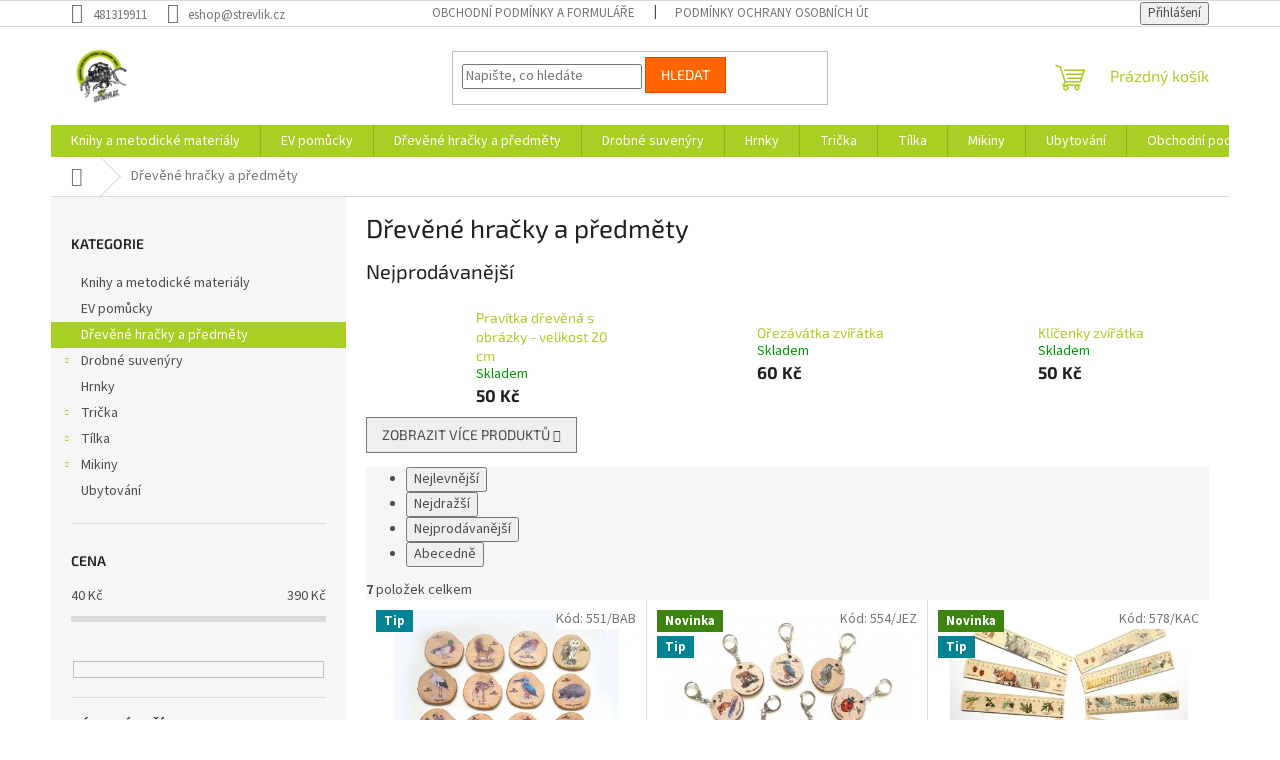

--- FILE ---
content_type: text/html; charset=utf-8
request_url: https://eshop.strevlik.cz/drevene-hracky-a-predmety/
body_size: 16773
content:
<!doctype html><html lang="cs" dir="ltr" class="header-background-light external-fonts-loaded"><head><meta charset="utf-8" /><meta name="viewport" content="width=device-width,initial-scale=1" /><title>Dřevěné hračky a předměty - STŘEVLIČÍ ŠOPÍK</title><link rel="preconnect" href="https://cdn.myshoptet.com" /><link rel="dns-prefetch" href="https://cdn.myshoptet.com" /><link rel="preload" href="https://cdn.myshoptet.com/prj/dist/master/cms/libs/jquery/jquery-1.11.3.min.js" as="script" /><link href="https://cdn.myshoptet.com/prj/dist/master/cms/templates/frontend_templates/shared/css/font-face/source-sans-3.css" rel="stylesheet"><link href="https://cdn.myshoptet.com/prj/dist/master/cms/templates/frontend_templates/shared/css/font-face/exo-2.css" rel="stylesheet"><link href="https://cdn.myshoptet.com/prj/dist/master/shop/dist/font-shoptet-11.css.62c94c7785ff2cea73b2.css" rel="stylesheet"><script>
dataLayer = [];
dataLayer.push({'shoptet' : {
    "pageId": 806,
    "pageType": "category",
    "currency": "CZK",
    "currencyInfo": {
        "decimalSeparator": ",",
        "exchangeRate": 1,
        "priceDecimalPlaces": 2,
        "symbol": "K\u010d",
        "symbolLeft": 0,
        "thousandSeparator": " "
    },
    "language": "cs",
    "projectId": 385253,
    "category": {
        "guid": "3a45a15c-1f5a-11eb-ac23-ac1f6b0076ec",
        "path": "D\u0159ev\u011bn\u00e9 hra\u010dky a p\u0159edm\u011bty",
        "parentCategoryGuid": null
    },
    "cartInfo": {
        "id": null,
        "freeShipping": false,
        "freeShippingFrom": null,
        "leftToFreeGift": {
            "formattedPrice": "0 K\u010d",
            "priceLeft": 0
        },
        "freeGift": false,
        "leftToFreeShipping": {
            "priceLeft": null,
            "dependOnRegion": null,
            "formattedPrice": null
        },
        "discountCoupon": [],
        "getNoBillingShippingPrice": {
            "withoutVat": 0,
            "vat": 0,
            "withVat": 0
        },
        "cartItems": [],
        "taxMode": "ORDINARY"
    },
    "cart": [],
    "customer": {
        "priceRatio": 1,
        "priceListId": 1,
        "groupId": null,
        "registered": false,
        "mainAccount": false
    }
}});
</script>

<!-- Google Tag Manager -->
<script>(function(w,d,s,l,i){w[l]=w[l]||[];w[l].push({'gtm.start':
new Date().getTime(),event:'gtm.js'});var f=d.getElementsByTagName(s)[0],
j=d.createElement(s),dl=l!='dataLayer'?'&l='+l:'';j.async=true;j.src=
'https://www.googletagmanager.com/gtm.js?id='+i+dl;f.parentNode.insertBefore(j,f);
})(window,document,'script','dataLayer','GTM-5LX86PJ3');</script>
<!-- End Google Tag Manager -->

<meta property="og:type" content="website"><meta property="og:site_name" content="eshop.strevlik.cz"><meta property="og:url" content="https://eshop.strevlik.cz/drevene-hracky-a-predmety/"><meta property="og:title" content="Dřevěné hračky a předměty - STŘEVLIČÍ ŠOPÍK"><meta name="author" content="STŘEVLIČÍ ŠOPÍK"><meta name="web_author" content="Shoptet.cz"><meta name="dcterms.rightsHolder" content="eshop.strevlik.cz"><meta name="robots" content="index,follow"><meta property="og:image" content="https://cdn.myshoptet.com/usr/eshop.strevlik.cz/user/logos/logo.png?t=1768981228"><meta property="og:description" content="Dřevěné hračky a předměty, STŘEVLIČÍ ŠOPÍK"><meta name="description" content="Dřevěné hračky a předměty, STŘEVLIČÍ ŠOPÍK"><style>:root {--color-primary: #aacf24;--color-primary-h: 73;--color-primary-s: 70%;--color-primary-l: 48%;--color-primary-hover: #9bc20e;--color-primary-hover-h: 73;--color-primary-hover-s: 87%;--color-primary-hover-l: 41%;--color-secondary: #8e44ad;--color-secondary-h: 282;--color-secondary-s: 44%;--color-secondary-l: 47%;--color-secondary-hover: #7e2fa1;--color-secondary-hover-h: 282;--color-secondary-hover-s: 55%;--color-secondary-hover-l: 41%;--color-tertiary: #ff6600;--color-tertiary-h: 24;--color-tertiary-s: 100%;--color-tertiary-l: 50%;--color-tertiary-hover: #ff3c00;--color-tertiary-hover-h: 14;--color-tertiary-hover-s: 100%;--color-tertiary-hover-l: 50%;--color-header-background: #ffffff;--template-font: "Source Sans 3";--template-headings-font: "Exo 2";--header-background-url: none;--cookies-notice-background: #1A1937;--cookies-notice-color: #F8FAFB;--cookies-notice-button-hover: #f5f5f5;--cookies-notice-link-hover: #27263f;--templates-update-management-preview-mode-content: "Náhled aktualizací šablony je aktivní pro váš prohlížeč."}</style>
    
    <link href="https://cdn.myshoptet.com/prj/dist/master/shop/dist/main-11.less.5a24dcbbdabfd189c152.css" rel="stylesheet" />
                <link href="https://cdn.myshoptet.com/prj/dist/master/shop/dist/mobile-header-v1-11.less.1ee105d41b5f713c21aa.css" rel="stylesheet" />
    
    <script>var shoptet = shoptet || {};</script>
    <script src="https://cdn.myshoptet.com/prj/dist/master/shop/dist/main-3g-header.js.05f199e7fd2450312de2.js"></script>
<!-- User include --><!-- /User include --><link rel="shortcut icon" href="/favicon.ico" type="image/x-icon" /><link rel="canonical" href="https://eshop.strevlik.cz/drevene-hracky-a-predmety/" /></head><body class="desktop id-806 in-drevene-hracky-a-predmety template-11 type-category multiple-columns-body columns-3 ums_forms_redesign--off ums_a11y_category_page--on ums_discussion_rating_forms--off ums_flags_display_unification--on ums_a11y_login--on mobile-header-version-1"><noscript>
    <style>
        #header {
            padding-top: 0;
            position: relative !important;
            top: 0;
        }
        .header-navigation {
            position: relative !important;
        }
        .overall-wrapper {
            margin: 0 !important;
        }
        body:not(.ready) {
            visibility: visible !important;
        }
    </style>
    <div class="no-javascript">
        <div class="no-javascript__title">Musíte změnit nastavení vašeho prohlížeče</div>
        <div class="no-javascript__text">Podívejte se na: <a href="https://www.google.com/support/bin/answer.py?answer=23852">Jak povolit JavaScript ve vašem prohlížeči</a>.</div>
        <div class="no-javascript__text">Pokud používáte software na blokování reklam, může být nutné povolit JavaScript z této stránky.</div>
        <div class="no-javascript__text">Děkujeme.</div>
    </div>
</noscript>

        <div id="fb-root"></div>
        <script>
            window.fbAsyncInit = function() {
                FB.init({
//                    appId            : 'your-app-id',
                    autoLogAppEvents : true,
                    xfbml            : true,
                    version          : 'v19.0'
                });
            };
        </script>
        <script async defer crossorigin="anonymous" src="https://connect.facebook.net/cs_CZ/sdk.js"></script>
<!-- Google Tag Manager (noscript) -->
<noscript><iframe src="https://www.googletagmanager.com/ns.html?id=GTM-5LX86PJ3"
height="0" width="0" style="display:none;visibility:hidden"></iframe></noscript>
<!-- End Google Tag Manager (noscript) -->

<a href="#content" class="skip-link sr-only">Přejít na obsah</a><div class="overall-wrapper"><div class="user-action"><div class="container">
    <div class="user-action-in">
                    <div id="login" class="user-action-login popup-widget login-widget" role="dialog" aria-labelledby="loginHeading">
        <div class="popup-widget-inner">
                            <h2 id="loginHeading">Přihlášení k vašemu účtu</h2><div id="customerLogin"><form action="/action/Customer/Login/" method="post" id="formLoginIncluded" class="csrf-enabled formLogin" data-testid="formLogin"><input type="hidden" name="referer" value="" /><div class="form-group"><div class="input-wrapper email js-validated-element-wrapper no-label"><input type="email" name="email" class="form-control" autofocus placeholder="E-mailová adresa (např. jan@novak.cz)" data-testid="inputEmail" autocomplete="email" required /></div></div><div class="form-group"><div class="input-wrapper password js-validated-element-wrapper no-label"><input type="password" name="password" class="form-control" placeholder="Heslo" data-testid="inputPassword" autocomplete="current-password" required /><span class="no-display">Nemůžete vyplnit toto pole</span><input type="text" name="surname" value="" class="no-display" /></div></div><div class="form-group"><div class="login-wrapper"><button type="submit" class="btn btn-secondary btn-text btn-login" data-testid="buttonSubmit">Přihlásit se</button><div class="password-helper"><a href="/registrace/" data-testid="signup" rel="nofollow">Nová registrace</a><a href="/klient/zapomenute-heslo/" rel="nofollow">Zapomenuté heslo</a></div></div></div></form>
</div>                    </div>
    </div>

                            <div id="cart-widget" class="user-action-cart popup-widget cart-widget loader-wrapper" data-testid="popupCartWidget" role="dialog" aria-hidden="true">
    <div class="popup-widget-inner cart-widget-inner place-cart-here">
        <div class="loader-overlay">
            <div class="loader"></div>
        </div>
    </div>

    <div class="cart-widget-button">
        <a href="/kosik/" class="btn btn-conversion" id="continue-order-button" rel="nofollow" data-testid="buttonNextStep">Pokračovat do košíku</a>
    </div>
</div>
            </div>
</div>
</div><div class="top-navigation-bar" data-testid="topNavigationBar">

    <div class="container">

        <div class="top-navigation-contacts">
            <strong>Zákaznická podpora:</strong><a href="tel:481319911" class="project-phone" aria-label="Zavolat na 481319911" data-testid="contactboxPhone"><span>481319911</span></a><a href="mailto:eshop@strevlik.cz" class="project-email" data-testid="contactboxEmail"><span>eshop@strevlik.cz</span></a>        </div>

                            <div class="top-navigation-menu">
                <div class="top-navigation-menu-trigger"></div>
                <ul class="top-navigation-bar-menu">
                                            <li class="top-navigation-menu-item-39">
                            <a href="/obchodni-podminky-a-formulare/">Obchodní podmínky a formuláře</a>
                        </li>
                                            <li class="top-navigation-menu-item-691">
                            <a href="/podminky-ochrany-osobnich-udaju/">Podmínky ochrany osobních údajů </a>
                        </li>
                                    </ul>
                <ul class="top-navigation-bar-menu-helper"></ul>
            </div>
        
        <div class="top-navigation-tools">
            <div class="responsive-tools">
                <a href="#" class="toggle-window" data-target="search" aria-label="Hledat" data-testid="linkSearchIcon"></a>
                                                            <a href="#" class="toggle-window" data-target="login"></a>
                                                    <a href="#" class="toggle-window" data-target="navigation" aria-label="Menu" data-testid="hamburgerMenu"></a>
            </div>
                        <button class="top-nav-button top-nav-button-login toggle-window" type="button" data-target="login" aria-haspopup="dialog" aria-controls="login" aria-expanded="false" data-testid="signin"><span>Přihlášení</span></button>        </div>

    </div>

</div>
<header id="header"><div class="container navigation-wrapper">
    <div class="header-top">
        <div class="site-name-wrapper">
            <div class="site-name"><a href="/" data-testid="linkWebsiteLogo"><img src="https://cdn.myshoptet.com/usr/eshop.strevlik.cz/user/logos/logo.png" alt="STŘEVLIČÍ ŠOPÍK" fetchpriority="low" /></a></div>        </div>
        <div class="search" itemscope itemtype="https://schema.org/WebSite">
            <meta itemprop="headline" content="Dřevěné hračky a předměty"/><meta itemprop="url" content="https://eshop.strevlik.cz"/><meta itemprop="text" content="Dřevěné hračky a předměty, STŘEVLIČÍ ŠOPÍK"/>            <form action="/action/ProductSearch/prepareString/" method="post"
    id="formSearchForm" class="search-form compact-form js-search-main"
    itemprop="potentialAction" itemscope itemtype="https://schema.org/SearchAction" data-testid="searchForm">
    <fieldset>
        <meta itemprop="target"
            content="https://eshop.strevlik.cz/vyhledavani/?string={string}"/>
        <input type="hidden" name="language" value="cs"/>
        
            
<input
    type="search"
    name="string"
        class="query-input form-control search-input js-search-input"
    placeholder="Napište, co hledáte"
    autocomplete="off"
    required
    itemprop="query-input"
    aria-label="Vyhledávání"
    data-testid="searchInput"
>
            <button type="submit" class="btn btn-default" data-testid="searchBtn">Hledat</button>
        
    </fieldset>
</form>
        </div>
        <div class="navigation-buttons">
                
    <a href="/kosik/" class="btn btn-icon toggle-window cart-count" data-target="cart" data-hover="true" data-redirect="true" data-testid="headerCart" rel="nofollow" aria-haspopup="dialog" aria-expanded="false" aria-controls="cart-widget">
        
                <span class="sr-only">Nákupní košík</span>
        
            <span class="cart-price visible-lg-inline-block" data-testid="headerCartPrice">
                                    Prázdný košík                            </span>
        
    
            </a>
        </div>
    </div>
    <nav id="navigation" aria-label="Hlavní menu" data-collapsible="true"><div class="navigation-in menu"><ul class="menu-level-1" role="menubar" data-testid="headerMenuItems"><li class="menu-item-795" role="none"><a href="/knihy-a-metodicke-materialy/" data-testid="headerMenuItem" role="menuitem" aria-expanded="false"><b>Knihy a metodické materiály</b></a></li>
<li class="menu-item-699" role="none"><a href="/ev-pomucky/" data-testid="headerMenuItem" role="menuitem" aria-expanded="false"><b>EV pomůcky</b></a></li>
<li class="menu-item-806" role="none"><a href="/drevene-hracky-a-predmety/" class="active" data-testid="headerMenuItem" role="menuitem" aria-expanded="false"><b>Dřevěné hračky a předměty</b></a></li>
<li class="menu-item-693 ext" role="none"><a href="/drobne-suvenyry/" data-testid="headerMenuItem" role="menuitem" aria-haspopup="true" aria-expanded="false"><b>Drobné suvenýry</b><span class="submenu-arrow"></span></a><ul class="menu-level-2" aria-label="Drobné suvenýry" tabindex="-1" role="menu"><li class="menu-item-750" role="none"><a href="/klicenky-na-krk/" class="menu-image" data-testid="headerMenuItem" tabindex="-1" aria-hidden="true"><img src="data:image/svg+xml,%3Csvg%20width%3D%22140%22%20height%3D%22100%22%20xmlns%3D%22http%3A%2F%2Fwww.w3.org%2F2000%2Fsvg%22%3E%3C%2Fsvg%3E" alt="" aria-hidden="true" width="140" height="100"  data-src="https://cdn.myshoptet.com/prj/dist/master/cms/templates/frontend_templates/00/img/folder.svg" fetchpriority="low" /></a><div><a href="/klicenky-na-krk/" data-testid="headerMenuItem" role="menuitem"><span>Klíčenky na krk</span></a>
                        </div></li><li class="menu-item-753 has-third-level" role="none"><a href="/butony/" class="menu-image" data-testid="headerMenuItem" tabindex="-1" aria-hidden="true"><img src="data:image/svg+xml,%3Csvg%20width%3D%22140%22%20height%3D%22100%22%20xmlns%3D%22http%3A%2F%2Fwww.w3.org%2F2000%2Fsvg%22%3E%3C%2Fsvg%3E" alt="" aria-hidden="true" width="140" height="100"  data-src="https://cdn.myshoptet.com/prj/dist/master/cms/templates/frontend_templates/00/img/folder.svg" fetchpriority="low" /></a><div><a href="/butony/" data-testid="headerMenuItem" role="menuitem"><span>Butony</span></a>
                                                    <ul class="menu-level-3" role="menu">
                                                                    <li class="menu-item-762" role="none">
                                        <a href="/spendlik/" data-testid="headerMenuItem" role="menuitem">
                                            Špendlík</a>,                                    </li>
                                                                    <li class="menu-item-765" role="none">
                                        <a href="/magnet/" data-testid="headerMenuItem" role="menuitem">
                                            Magnet</a>,                                    </li>
                                                                    <li class="menu-item-768" role="none">
                                        <a href="/otvirak/" data-testid="headerMenuItem" role="menuitem">
                                            Otvírák</a>                                    </li>
                                                            </ul>
                        </div></li><li class="menu-item-759" role="none"><a href="/naramky/" class="menu-image" data-testid="headerMenuItem" tabindex="-1" aria-hidden="true"><img src="data:image/svg+xml,%3Csvg%20width%3D%22140%22%20height%3D%22100%22%20xmlns%3D%22http%3A%2F%2Fwww.w3.org%2F2000%2Fsvg%22%3E%3C%2Fsvg%3E" alt="" aria-hidden="true" width="140" height="100"  data-src="https://cdn.myshoptet.com/prj/dist/master/cms/templates/frontend_templates/00/img/folder.svg" fetchpriority="low" /></a><div><a href="/naramky/" data-testid="headerMenuItem" role="menuitem"><span>Náramky</span></a>
                        </div></li><li class="menu-item-800" role="none"><a href="/ostatni/" class="menu-image" data-testid="headerMenuItem" tabindex="-1" aria-hidden="true"><img src="data:image/svg+xml,%3Csvg%20width%3D%22140%22%20height%3D%22100%22%20xmlns%3D%22http%3A%2F%2Fwww.w3.org%2F2000%2Fsvg%22%3E%3C%2Fsvg%3E" alt="" aria-hidden="true" width="140" height="100"  data-src="https://cdn.myshoptet.com/prj/dist/master/cms/templates/frontend_templates/00/img/folder.svg" fetchpriority="low" /></a><div><a href="/ostatni/" data-testid="headerMenuItem" role="menuitem"><span>Ostatní</span></a>
                        </div></li></ul></li>
<li class="menu-item-833" role="none"><a href="/hrnky/" data-testid="headerMenuItem" role="menuitem" aria-expanded="false"><b>Hrnky</b></a></li>
<li class="menu-item-702 ext" role="none"><a href="/tricka/" data-testid="headerMenuItem" role="menuitem" aria-haspopup="true" aria-expanded="false"><b>Trička</b><span class="submenu-arrow"></span></a><ul class="menu-level-2" aria-label="Trička" tabindex="-1" role="menu"><li class="menu-item-708 has-third-level" role="none"><a href="/detska/" class="menu-image" data-testid="headerMenuItem" tabindex="-1" aria-hidden="true"><img src="data:image/svg+xml,%3Csvg%20width%3D%22140%22%20height%3D%22100%22%20xmlns%3D%22http%3A%2F%2Fwww.w3.org%2F2000%2Fsvg%22%3E%3C%2Fsvg%3E" alt="" aria-hidden="true" width="140" height="100"  data-src="https://cdn.myshoptet.com/prj/dist/master/cms/templates/frontend_templates/00/img/folder.svg" fetchpriority="low" /></a><div><a href="/detska/" data-testid="headerMenuItem" role="menuitem"><span>Dětská</span></a>
                                                    <ul class="menu-level-3" role="menu">
                                                                    <li class="menu-item-717" role="none">
                                        <a href="/3d-strevlik/" data-testid="headerMenuItem" role="menuitem">
                                            3D STŘEVLIK</a>,                                    </li>
                                                                    <li class="menu-item-720" role="none">
                                        <a href="/anatomie-strevlika/" data-testid="headerMenuItem" role="menuitem">
                                            Anatomie STŘEVLIKA</a>,                                    </li>
                                                                    <li class="menu-item-723" role="none">
                                        <a href="/pes-floki/" data-testid="headerMenuItem" role="menuitem">
                                            Pes FLOKI</a>,                                    </li>
                                                                    <li class="menu-item-836" role="none">
                                        <a href="/mame-radi-zvirata/" data-testid="headerMenuItem" role="menuitem">
                                            Máme rádi zvířata</a>                                    </li>
                                                            </ul>
                        </div></li><li class="menu-item-711 has-third-level" role="none"><a href="/damska/" class="menu-image" data-testid="headerMenuItem" tabindex="-1" aria-hidden="true"><img src="data:image/svg+xml,%3Csvg%20width%3D%22140%22%20height%3D%22100%22%20xmlns%3D%22http%3A%2F%2Fwww.w3.org%2F2000%2Fsvg%22%3E%3C%2Fsvg%3E" alt="" aria-hidden="true" width="140" height="100"  data-src="https://cdn.myshoptet.com/prj/dist/master/cms/templates/frontend_templates/00/img/folder.svg" fetchpriority="low" /></a><div><a href="/damska/" data-testid="headerMenuItem" role="menuitem"><span>Dámská</span></a>
                                                    <ul class="menu-level-3" role="menu">
                                                                    <li class="menu-item-726" role="none">
                                        <a href="/3d-strevlik-2/" data-testid="headerMenuItem" role="menuitem">
                                            3D STŘEVLIK</a>,                                    </li>
                                                                    <li class="menu-item-729" role="none">
                                        <a href="/anatomie-strevlika-2/" data-testid="headerMenuItem" role="menuitem">
                                            Anatomie STŘEVLIKA</a>,                                    </li>
                                                                    <li class="menu-item-732" role="none">
                                        <a href="/pes-floki-2/" data-testid="headerMenuItem" role="menuitem">
                                            Pes Floki</a>,                                    </li>
                                                                    <li class="menu-item-735" role="none">
                                        <a href="/stopy/" data-testid="headerMenuItem" role="menuitem">
                                            Stopy</a>,                                    </li>
                                                                    <li class="menu-item-821" role="none">
                                        <a href="/tricko--chko-cesky-raj-2/" data-testid="headerMenuItem" role="menuitem">
                                            Tričko (CHKO Český ráj)</a>                                    </li>
                                                            </ul>
                        </div></li><li class="menu-item-714 has-third-level" role="none"><a href="/panska/" class="menu-image" data-testid="headerMenuItem" tabindex="-1" aria-hidden="true"><img src="data:image/svg+xml,%3Csvg%20width%3D%22140%22%20height%3D%22100%22%20xmlns%3D%22http%3A%2F%2Fwww.w3.org%2F2000%2Fsvg%22%3E%3C%2Fsvg%3E" alt="" aria-hidden="true" width="140" height="100"  data-src="https://cdn.myshoptet.com/prj/dist/master/cms/templates/frontend_templates/00/img/folder.svg" fetchpriority="low" /></a><div><a href="/panska/" data-testid="headerMenuItem" role="menuitem"><span>Pánská</span></a>
                                                    <ul class="menu-level-3" role="menu">
                                                                    <li class="menu-item-738" role="none">
                                        <a href="/3d-strevlik-3/" data-testid="headerMenuItem" role="menuitem">
                                            3D STŘEVLIK</a>,                                    </li>
                                                                    <li class="menu-item-741" role="none">
                                        <a href="/anatomie-strevlika-3/" data-testid="headerMenuItem" role="menuitem">
                                            Anatomie STŘEVLIKA</a>,                                    </li>
                                                                    <li class="menu-item-744" role="none">
                                        <a href="/pes-floki-3/" data-testid="headerMenuItem" role="menuitem">
                                            Pes FLOKI</a>,                                    </li>
                                                                    <li class="menu-item-747" role="none">
                                        <a href="/stopy-2/" data-testid="headerMenuItem" role="menuitem">
                                            Stopy</a>,                                    </li>
                                                                    <li class="menu-item-824" role="none">
                                        <a href="/tricko--chko-cesky-raj-3/" data-testid="headerMenuItem" role="menuitem">
                                            Tričko (CHKO Český ráj)</a>                                    </li>
                                                            </ul>
                        </div></li></ul></li>
<li class="menu-item-774 ext" role="none"><a href="/tilka/" data-testid="headerMenuItem" role="menuitem" aria-haspopup="true" aria-expanded="false"><b>Tílka</b><span class="submenu-arrow"></span></a><ul class="menu-level-2" aria-label="Tílka" tabindex="-1" role="menu"><li class="menu-item-777 has-third-level" role="none"><a href="/damska-2/" class="menu-image" data-testid="headerMenuItem" tabindex="-1" aria-hidden="true"><img src="data:image/svg+xml,%3Csvg%20width%3D%22140%22%20height%3D%22100%22%20xmlns%3D%22http%3A%2F%2Fwww.w3.org%2F2000%2Fsvg%22%3E%3C%2Fsvg%3E" alt="" aria-hidden="true" width="140" height="100"  data-src="https://cdn.myshoptet.com/prj/dist/master/cms/templates/frontend_templates/00/img/folder.svg" fetchpriority="low" /></a><div><a href="/damska-2/" data-testid="headerMenuItem" role="menuitem"><span>Dámská</span></a>
                                                    <ul class="menu-level-3" role="menu">
                                                                    <li class="menu-item-783" role="none">
                                        <a href="/anatomie-strevlika-3d-strevlik/" data-testid="headerMenuItem" role="menuitem">
                                            Anatomie STŘEVLIKA + 3D STŘEVLIK</a>                                    </li>
                                                            </ul>
                        </div></li></ul></li>
<li class="menu-item-809 ext" role="none"><a href="/mikiny/" data-testid="headerMenuItem" role="menuitem" aria-haspopup="true" aria-expanded="false"><b>Mikiny</b><span class="submenu-arrow"></span></a><ul class="menu-level-2" aria-label="Mikiny" tabindex="-1" role="menu"><li class="menu-item-812" role="none"><a href="/damska-3/" class="menu-image" data-testid="headerMenuItem" tabindex="-1" aria-hidden="true"><img src="data:image/svg+xml,%3Csvg%20width%3D%22140%22%20height%3D%22100%22%20xmlns%3D%22http%3A%2F%2Fwww.w3.org%2F2000%2Fsvg%22%3E%3C%2Fsvg%3E" alt="" aria-hidden="true" width="140" height="100"  data-src="https://cdn.myshoptet.com/prj/dist/master/cms/templates/frontend_templates/00/img/folder.svg" fetchpriority="low" /></a><div><a href="/damska-3/" data-testid="headerMenuItem" role="menuitem"><span>Dámská</span></a>
                        </div></li><li class="menu-item-815" role="none"><a href="/panska-2/" class="menu-image" data-testid="headerMenuItem" tabindex="-1" aria-hidden="true"><img src="data:image/svg+xml,%3Csvg%20width%3D%22140%22%20height%3D%22100%22%20xmlns%3D%22http%3A%2F%2Fwww.w3.org%2F2000%2Fsvg%22%3E%3C%2Fsvg%3E" alt="" aria-hidden="true" width="140" height="100"  data-src="https://cdn.myshoptet.com/prj/dist/master/cms/templates/frontend_templates/00/img/folder.svg" fetchpriority="low" /></a><div><a href="/panska-2/" data-testid="headerMenuItem" role="menuitem"><span>Pánská</span></a>
                        </div></li></ul></li>
<li class="menu-item-828" role="none"><a href="/ubytovani/" data-testid="headerMenuItem" role="menuitem" aria-expanded="false"><b>Ubytování</b></a></li>
<li class="menu-item-39" role="none"><a href="/obchodni-podminky-a-formulare/" data-testid="headerMenuItem" role="menuitem" aria-expanded="false"><b>Obchodní podmínky a formuláře</b></a></li>
<li class="menu-item-29" role="none"><a href="/kontakty/" data-testid="headerMenuItem" role="menuitem" aria-expanded="false"><b>Kontakty</b></a></li>
</ul>
    <ul class="navigationActions" role="menu">
                            <li role="none">
                                    <a href="/login/?backTo=%2Fdrevene-hracky-a-predmety%2F" rel="nofollow" data-testid="signin" role="menuitem"><span>Přihlášení</span></a>
                            </li>
                        </ul>
</div><span class="navigation-close"></span></nav><div class="menu-helper" data-testid="hamburgerMenu"><span>Více</span></div>
</div></header><!-- / header -->


                    <div class="container breadcrumbs-wrapper">
            <div class="breadcrumbs navigation-home-icon-wrapper" itemscope itemtype="https://schema.org/BreadcrumbList">
                                                                            <span id="navigation-first" data-basetitle="STŘEVLIČÍ ŠOPÍK" itemprop="itemListElement" itemscope itemtype="https://schema.org/ListItem">
                <a href="/" itemprop="item" class="navigation-home-icon"><span class="sr-only" itemprop="name">Domů</span></a>
                <span class="navigation-bullet">/</span>
                <meta itemprop="position" content="1" />
            </span>
                                            <span id="navigation-1" itemprop="itemListElement" itemscope itemtype="https://schema.org/ListItem" data-testid="breadcrumbsLastLevel">
                <meta itemprop="item" content="https://eshop.strevlik.cz/drevene-hracky-a-predmety/" />
                <meta itemprop="position" content="2" />
                <span itemprop="name" data-title="Dřevěné hračky a předměty">Dřevěné hračky a předměty</span>
            </span>
            </div>
        </div>
    
<div id="content-wrapper" class="container content-wrapper">
    
    <div class="content-wrapper-in">
                                                <aside class="sidebar sidebar-left"  data-testid="sidebarMenu">
                                                                                                <div class="sidebar-inner">
                                                                                                        <div class="box box-bg-variant box-categories">    <div class="skip-link__wrapper">
        <span id="categories-start" class="skip-link__target js-skip-link__target sr-only" tabindex="-1">&nbsp;</span>
        <a href="#categories-end" class="skip-link skip-link--start sr-only js-skip-link--start">Přeskočit kategorie</a>
    </div>

<h4>Kategorie</h4>


<div id="categories"><div class="categories cat-01 external" id="cat-795"><div class="topic"><a href="/knihy-a-metodicke-materialy/">Knihy a metodické materiály<span class="cat-trigger">&nbsp;</span></a></div></div><div class="categories cat-02 external" id="cat-699"><div class="topic"><a href="/ev-pomucky/">EV pomůcky<span class="cat-trigger">&nbsp;</span></a></div></div><div class="categories cat-01 active expanded" id="cat-806"><div class="topic active"><a href="/drevene-hracky-a-predmety/">Dřevěné hračky a předměty<span class="cat-trigger">&nbsp;</span></a></div></div><div class="categories cat-02 expandable external" id="cat-693"><div class="topic"><a href="/drobne-suvenyry/">Drobné suvenýry<span class="cat-trigger">&nbsp;</span></a></div>

    </div><div class="categories cat-01 expanded" id="cat-833"><div class="topic"><a href="/hrnky/">Hrnky<span class="cat-trigger">&nbsp;</span></a></div></div><div class="categories cat-02 expandable external" id="cat-702"><div class="topic"><a href="/tricka/">Trička<span class="cat-trigger">&nbsp;</span></a></div>

    </div><div class="categories cat-01 expandable external" id="cat-774"><div class="topic"><a href="/tilka/">Tílka<span class="cat-trigger">&nbsp;</span></a></div>

    </div><div class="categories cat-02 expandable external" id="cat-809"><div class="topic"><a href="/mikiny/">Mikiny<span class="cat-trigger">&nbsp;</span></a></div>

    </div><div class="categories cat-01 expanded" id="cat-828"><div class="topic"><a href="/ubytovani/">Ubytování<span class="cat-trigger">&nbsp;</span></a></div></div></div>

    <div class="skip-link__wrapper">
        <a href="#categories-start" class="skip-link skip-link--end sr-only js-skip-link--end" tabindex="-1" hidden>Přeskočit kategorie</a>
        <span id="categories-end" class="skip-link__target js-skip-link__target sr-only" tabindex="-1">&nbsp;</span>
    </div>
</div>
                                                                                                            <div class="box box-bg-default box-sm box-filters"><div id="filters-default-position" data-filters-default-position="left"></div><div class="filters-wrapper"><div class="filters-unveil-button-wrapper" data-testid='buttonOpenFilter'><a href="#" class="btn btn-default unveil-button" data-unveil="filters" data-text="Zavřít filtr">Otevřít filtr </a></div><div id="filters" class="filters"><div class="slider-wrapper"><h4><span>Cena</span></h4><div class="slider-header"><span class="from"><span id="min">40</span> Kč</span><span class="to"><span id="max">390</span> Kč</span></div><div class="slider-content"><div id="slider" class="param-price-filter"></div></div><span id="currencyExchangeRate" class="no-display">1</span><span id="categoryMinValue" class="no-display">40</span><span id="categoryMaxValue" class="no-display">390</span></div><form action="/action/ProductsListing/setPriceFilter/" method="post" id="price-filter-form"><fieldset id="price-filter"><input type="hidden" value="40" name="priceMin" id="price-value-min" /><input type="hidden" value="390" name="priceMax" id="price-value-max" /><input type="hidden" name="referer" value="/drevene-hracky-a-predmety/" /></fieldset></form><div class="filter-sections"></div></div></div></div>
                                                                                                            <div class="box box-bg-variant box-sm box-cartButton"><h4><span>Nákupní košík</span></h4>

<div class="cart-overview">
    <a href="/kosik/" class="btn btn-primary" rel="nofollow" data-testid="cartOverview">
        <span class="cart-overview-item-count" data-testid="cartOverviewCount">0</span>ks /
        <span class="cart-overview-final-price" data-testid="cartOverviewPrice">0 Kč</span>
    </a>
</div>
</div>
                                                                        <div class="banner"><div class="banner-wrapper banner10"><a href="https://eshop.strevlik.cz/user/documents/upload/pf/pf2026.pdf" data-ec-promo-id="20" target="_blank" class="extended-empty" ><img data-src="https://cdn.myshoptet.com/usr/eshop.strevlik.cz/user/banners/pf2026.jpg?6939565d" src="data:image/svg+xml,%3Csvg%20width%3D%223508%22%20height%3D%222481%22%20xmlns%3D%22http%3A%2F%2Fwww.w3.org%2F2000%2Fsvg%22%3E%3C%2Fsvg%3E" fetchpriority="low" alt="pf" width="3508" height="2481" /><span class="extended-banner-texts"></span></a></div></div>
                                            <div class="banner"><div class="banner-wrapper banner3"><a href="https://cdn.myshoptet.com/usr/eshop.strevlik.cz/user/banners/upozorneni2025.jpg?69404c73" data-ec-promo-id="98" class="extended-empty" ><img data-src="https://cdn.myshoptet.com/usr/eshop.strevlik.cz/user/banners/upozorneni2025-1.jpg?69404de4" src="data:image/svg+xml,%3Csvg%20width%3D%221106%22%20height%3D%22440%22%20xmlns%3D%22http%3A%2F%2Fwww.w3.org%2F2000%2Fsvg%22%3E%3C%2Fsvg%3E" fetchpriority="low" alt="upozorneni" width="1106" height="440" /><span class="extended-banner-texts"></span></a></div></div>
                                                                                <div class="box box-bg-default box-sm box-contact"><h4><span>Kontakt</span></h4>


    <div class="contact-box no-image" data-testid="contactbox">
                    
            
                            <strong data-testid="contactboxName">STŘEVLIK, p.o.</strong>
        
        <ul>
                            <li>
                    <span class="mail" data-testid="contactboxEmail">
                                                    <a href="mailto:eshop&#64;strevlik.cz">eshop<!---->&#64;<!---->strevlik.cz</a>
                                            </span>
                </li>
            
                            <li>
                    <span class="tel">
                                                                                <a href="tel:481319911" aria-label="Zavolat na 481319911" data-testid="contactboxPhone">
                                481319911
                            </a>
                                            </span>
                </li>
            
            
            

                                    <li>
                        <span class="facebook">
                            <a href="https://www.facebook.com/strevlik" title="Facebook" target="_blank" data-testid="contactboxFacebook">
                                                                https://www.facebook.com/strevlik
                                                            </a>
                        </span>
                    </li>
                
                
                
                
                
                
                
            

        </ul>

    </div>


<script type="application/ld+json">
    {
        "@context" : "https://schema.org",
        "@type" : "Organization",
        "name" : "STŘEVLIČÍ ŠOPÍK",
        "url" : "https://eshop.strevlik.cz",
                "employee" : "STŘEVLIK, p.o.",
                    "email" : "eshop@strevlik.cz",
                            "telephone" : "481319911",
                                
                                                                        "sameAs" : ["https://www.facebook.com/strevlik\", \"\", \""]
            }
</script>
</div>
                                                                                                            <div class="box box-bg-variant box-sm box-login">    <h4><span>Přihlášení</span></h4>
            <form action="/action/Customer/Login/" method="post" id="formLogin" class="csrf-enabled formLogin" data-testid="formLogin"><input type="hidden" name="referer" value="" /><div class="form-group"><div class="input-wrapper email js-validated-element-wrapper no-label"><input type="email" name="email" class="form-control" placeholder="E-mailová adresa (např. jan@novak.cz)" data-testid="inputEmail" autocomplete="email" required /></div></div><div class="form-group"><div class="input-wrapper password js-validated-element-wrapper no-label"><input type="password" name="password" class="form-control" placeholder="Heslo" data-testid="inputPassword" autocomplete="current-password" required /><span class="no-display">Nemůžete vyplnit toto pole</span><input type="text" name="surname" value="" class="no-display" /></div></div><div class="form-group"><div class="login-wrapper"><button type="submit" class="btn btn-secondary btn-text btn-login" data-testid="buttonSubmit">Přihlásit se</button><div class="password-helper"><a href="/registrace/" data-testid="signup" rel="nofollow">Nová registrace</a><a href="/klient/zapomenute-heslo/" rel="nofollow">Zapomenuté heslo</a></div></div></div></form>
    </div>
                                                                                                            <div class="box box-bg-default box-sm box-onlinePayments"><h4><span>Přijímáme online platby</span></h4>
<p class="text-center">
    <img src="data:image/svg+xml,%3Csvg%20width%3D%22148%22%20height%3D%2234%22%20xmlns%3D%22http%3A%2F%2Fwww.w3.org%2F2000%2Fsvg%22%3E%3C%2Fsvg%3E" alt="Loga kreditních karet" width="148" height="34"  data-src="https://cdn.myshoptet.com/prj/dist/master/cms/img/common/payment_logos/payments.png" fetchpriority="low" />
</p>
</div>
                                                                        <div class="banner"><div class="banner-wrapper banner1"><a href="https://eshop.strevlik.cz/user/documents/upload/formulare/zero_waste.pdf" data-ec-promo-id="11" target="_blank" class="extended-empty" ><img data-src="https://cdn.myshoptet.com/usr/eshop.strevlik.cz/user/banners/waste2.png?5faaa2f0" src="data:image/svg+xml,%3Csvg%20width%3D%22300%22%20height%3D%22200%22%20xmlns%3D%22http%3A%2F%2Fwww.w3.org%2F2000%2Fsvg%22%3E%3C%2Fsvg%3E" fetchpriority="low" alt="waste" width="300" height="200" /><span class="extended-banner-texts"></span></a></div></div>
                                                                                <div class="box box-bg-variant box-sm box-poll">                            <h4><span>Dotazník</span></h4>

            <h5>Jak se Vám líbí náš STŘEVLIČÍ ŠOPÍK?</h5>
            <ul class="poll">
                                    <li>
                                                    <a href="#" class="js-window-location" data-url="/action/Poll/Vote/?answerId=1">Velmi pěkný</a>
                                                <div class="poll-result">
                            <div style="width: 75%"></div>
                            <small>(75%)</small>
                        </div>
                    </li>
                                    <li>
                                                    <a href="#" class="js-window-location" data-url="/action/Poll/Vote/?answerId=2">Ujde to</a>
                                                <div class="poll-result">
                            <div style="width: 13%"></div>
                            <small>(13%)</small>
                        </div>
                    </li>
                                    <li>
                                                    <a href="#" class="js-window-location" data-url="/action/Poll/Vote/?answerId=3">Nelíbí se mi</a>
                                                <div class="poll-result">
                            <div style="width: 12%"></div>
                            <small>(12%)</small>
                        </div>
                    </li>
                            </ul>
                        Počet hlasů: <strong>24</strong>
            </div>
                                                                    </div>
                                                            </aside>
                            <main id="content" class="content narrow">
                            <div class="category-top">
            <h1 class="category-title" data-testid="titleCategory">Dřevěné hračky a předměty</h1>
                            
                                
            <div class="products-top-wrapper" aria-labelledby="productsTopHeading">
    <h2 id="productsTopHeading" class="products-top-header">Nejprodávanější</h2>
    <div id="productsTop" class="products products-inline products-top">
        
                    
                                <div class="product active" aria-hidden="false">
    <div class="p" data-micro="product" data-micro-product-id="578" data-testid="productItem">
            <a href="/pravitka-drevena-s-obrazky-velikost-20-cm/" class="image" aria-hidden="true" tabindex="-1">
        <img src="data:image/svg+xml,%3Csvg%20width%3D%22100%22%20height%3D%22100%22%20xmlns%3D%22http%3A%2F%2Fwww.w3.org%2F2000%2Fsvg%22%3E%3C%2Fsvg%3E" alt="pravitka" data-micro-image="https://cdn.myshoptet.com/usr/eshop.strevlik.cz/user/shop/big/578-10_pravitka.jpg?67af48a8" width="100" height="100"  data-src="https://cdn.myshoptet.com/usr/eshop.strevlik.cz/user/shop/related/578-10_pravitka.jpg?67af48a8" fetchpriority="low" />
                    <meta id="ogImageProducts" property="og:image" content="https://cdn.myshoptet.com/usr/eshop.strevlik.cz/user/shop/big/578-10_pravitka.jpg?67af48a8" />
                <meta itemprop="image" content="https://cdn.myshoptet.com/usr/eshop.strevlik.cz/user/shop/big/578-10_pravitka.jpg?67af48a8">
        <div class="extra-flags">
            

    

        </div>
    </a>
        <div class="p-in">
            <div class="p-in-in">
                <a
    href="/pravitka-drevena-s-obrazky-velikost-20-cm/"
    class="name"
    data-micro="url">
    <span data-micro="name" data-testid="productCardName">
          Pravítka dřevěná s obrázky - velikost 20 cm    </span>
</a>
                <div class="ratings-wrapper">
                                                                        <div class="availability">
            <span style="color:#009901">
                Skladem            </span>
                                                            </div>
                                    <span class="p-code">
            Kód: <span data-micro="sku">578/KAC</span>
        </span>
                    </div>
                                            </div>
            

<div class="p-bottom no-buttons">
    <div class="offers" data-micro="offer"
    data-micro-price="50.00"
    data-micro-price-currency="CZK"
            data-micro-availability="https://schema.org/InStock"
    >
        <div class="prices">
            <span class="price-standard-wrapper price-standard-wrapper-placeholder">&nbsp;</span>
    
    
            <div class="price price-final" data-testid="productCardPrice">
        <strong>
                                        50 Kč
                    </strong>
            

        
    </div>
            
</div>
            </div>
</div>
        </div>
    </div>
</div>
                <div class="product active" aria-hidden="false">
    <div class="p" data-micro="product" data-micro-product-id="557" data-testid="productItem">
            <a href="/orezavatka-zviratka/" class="image" aria-hidden="true" tabindex="-1">
        <img src="data:image/svg+xml,%3Csvg%20width%3D%22100%22%20height%3D%22100%22%20xmlns%3D%22http%3A%2F%2Fwww.w3.org%2F2000%2Fsvg%22%3E%3C%2Fsvg%3E" alt="Ořezávátka zvířátka" data-micro-image="https://cdn.myshoptet.com/usr/eshop.strevlik.cz/user/shop/big/557-11_orezavatka-zviratka.jpg?67af3b6d" width="100" height="100"  data-src="https://cdn.myshoptet.com/usr/eshop.strevlik.cz/user/shop/related/557-11_orezavatka-zviratka.jpg?67af3b6d" fetchpriority="low" />
                <meta itemprop="image" content="https://cdn.myshoptet.com/usr/eshop.strevlik.cz/user/shop/big/557-11_orezavatka-zviratka.jpg?67af3b6d">
        <div class="extra-flags">
            

    

        </div>
    </a>
        <div class="p-in">
            <div class="p-in-in">
                <a
    href="/orezavatka-zviratka/"
    class="name"
    data-micro="url">
    <span data-micro="name" data-testid="productCardName">
          Ořezávátka zvířátka    </span>
</a>
                <div class="ratings-wrapper">
                                                                        <div class="availability">
            <span style="color:#009901">
                Skladem            </span>
                                                            </div>
                                    <span class="p-code">
            Kód: <span data-micro="sku">557/LI</span>
        </span>
                    </div>
                                            </div>
            

<div class="p-bottom no-buttons">
    <div class="offers" data-micro="offer"
    data-micro-price="60.00"
    data-micro-price-currency="CZK"
            data-micro-availability="https://schema.org/InStock"
    >
        <div class="prices">
            <span class="price-standard-wrapper price-standard-wrapper-placeholder">&nbsp;</span>
    
    
            <div class="price price-final" data-testid="productCardPrice">
        <strong>
                                        60 Kč
                    </strong>
            

        
    </div>
            
</div>
            </div>
</div>
        </div>
    </div>
</div>
                <div class="product active" aria-hidden="false">
    <div class="p" data-micro="product" data-micro-product-id="554" data-testid="productItem">
            <a href="/klicenky-zviratka/" class="image" aria-hidden="true" tabindex="-1">
        <img src="data:image/svg+xml,%3Csvg%20width%3D%22100%22%20height%3D%22100%22%20xmlns%3D%22http%3A%2F%2Fwww.w3.org%2F2000%2Fsvg%22%3E%3C%2Fsvg%3E" alt="privesky" data-micro-image="https://cdn.myshoptet.com/usr/eshop.strevlik.cz/user/shop/big/554-7_privesky.jpg?65320929" width="100" height="100"  data-src="https://cdn.myshoptet.com/usr/eshop.strevlik.cz/user/shop/related/554-7_privesky.jpg?65320929" fetchpriority="low" />
                <meta itemprop="image" content="https://cdn.myshoptet.com/usr/eshop.strevlik.cz/user/shop/big/554-7_privesky.jpg?65320929">
        <div class="extra-flags">
            

    

        </div>
    </a>
        <div class="p-in">
            <div class="p-in-in">
                <a
    href="/klicenky-zviratka/"
    class="name"
    data-micro="url">
    <span data-micro="name" data-testid="productCardName">
          Klíčenky zvířátka    </span>
</a>
                <div class="ratings-wrapper">
                                                                        <div class="availability">
            <span style="color:#009901">
                Skladem            </span>
                                                            </div>
                                    <span class="p-code">
            Kód: <span data-micro="sku">554/JEZ</span>
        </span>
                    </div>
                                            </div>
            

<div class="p-bottom no-buttons">
    <div class="offers" data-micro="offer"
    data-micro-price="50.00"
    data-micro-price-currency="CZK"
            data-micro-availability="https://schema.org/InStock"
    >
        <div class="prices">
            <span class="price-standard-wrapper price-standard-wrapper-placeholder">&nbsp;</span>
    
    
            <div class="price price-final" data-testid="productCardPrice">
        <strong>
                                        50 Kč
                    </strong>
            

        
    </div>
            
</div>
            </div>
</div>
        </div>
    </div>
</div>
                <div class="product inactive" aria-hidden="true">
    <div class="p" data-micro="product" data-micro-product-id="551" data-testid="productItem">
            <a href="/magnety-letokruhy/" class="image" aria-hidden="true" tabindex="-1">
        <img src="data:image/svg+xml,%3Csvg%20width%3D%22100%22%20height%3D%22100%22%20xmlns%3D%22http%3A%2F%2Fwww.w3.org%2F2000%2Fsvg%22%3E%3C%2Fsvg%3E" alt="Magnety Letokruhy" data-micro-image="https://cdn.myshoptet.com/usr/eshop.strevlik.cz/user/shop/big/551-16_magnety-letokruhy.jpg?67af6ec5" width="100" height="100"  data-src="https://cdn.myshoptet.com/usr/eshop.strevlik.cz/user/shop/related/551-16_magnety-letokruhy.jpg?67af6ec5" fetchpriority="low" />
                <meta itemprop="image" content="https://cdn.myshoptet.com/usr/eshop.strevlik.cz/user/shop/big/551-16_magnety-letokruhy.jpg?67af6ec5">
        <div class="extra-flags">
            

    

        </div>
    </a>
        <div class="p-in">
            <div class="p-in-in">
                <a
    href="/magnety-letokruhy/"
    class="name"
    data-micro="url" tabindex="-1">
    <span data-micro="name" data-testid="productCardName">
          Magnety Letokruhy    </span>
</a>
                <div class="ratings-wrapper">
                                                                        <div class="availability">
            <span style="color:#009901">
                Skladem            </span>
                                                            </div>
                                    <span class="p-code">
            Kód: <span data-micro="sku">551/BAB</span>
        </span>
                    </div>
                                            </div>
            

<div class="p-bottom no-buttons">
    <div class="offers" data-micro="offer"
    data-micro-price="40.00"
    data-micro-price-currency="CZK"
            data-micro-availability="https://schema.org/InStock"
    >
        <div class="prices">
            <span class="price-standard-wrapper price-standard-wrapper-placeholder">&nbsp;</span>
    
    
            <div class="price price-final" data-testid="productCardPrice">
        <strong>
                                        40 Kč
                    </strong>
            

        
    </div>
            
</div>
            </div>
</div>
        </div>
    </div>
</div>
                <div class="product inactive" aria-hidden="true">
    <div class="p" data-micro="product" data-micro-product-id="524" data-testid="productItem">
            <a href="/drevena-lupa-srdicko/" class="image" aria-hidden="true" tabindex="-1">
        <img src="data:image/svg+xml,%3Csvg%20width%3D%22100%22%20height%3D%22100%22%20xmlns%3D%22http%3A%2F%2Fwww.w3.org%2F2000%2Fsvg%22%3E%3C%2Fsvg%3E" alt="Dřevěná lupa srdíčko" data-micro-image="https://cdn.myshoptet.com/usr/eshop.strevlik.cz/user/shop/big/524-9_drevena-lupa-srdicko.jpg?67af64b4" width="100" height="100"  data-src="https://cdn.myshoptet.com/usr/eshop.strevlik.cz/user/shop/related/524-9_drevena-lupa-srdicko.jpg?67af64b4" fetchpriority="low" />
                <meta itemprop="image" content="https://cdn.myshoptet.com/usr/eshop.strevlik.cz/user/shop/big/524-9_drevena-lupa-srdicko.jpg?67af64b4">
        <div class="extra-flags">
            

    

        </div>
    </a>
        <div class="p-in">
            <div class="p-in-in">
                <a
    href="/drevena-lupa-srdicko/"
    class="name"
    data-micro="url" tabindex="-1">
    <span data-micro="name" data-testid="productCardName">
          Dřevěná lupa srdíčko    </span>
</a>
                <div class="ratings-wrapper">
                                                                        <div class="availability">
            <span style="color:#009901">
                Skladem            </span>
                                                            </div>
                                    <span class="p-code">
            Kód: <span data-micro="sku">524/BER</span>
        </span>
                    </div>
                                            </div>
            

<div class="p-bottom no-buttons">
    <div class="offers" data-micro="offer"
    data-micro-price="105.00"
    data-micro-price-currency="CZK"
            data-micro-availability="https://schema.org/InStock"
    >
        <div class="prices">
            <span class="price-standard-wrapper price-standard-wrapper-placeholder">&nbsp;</span>
    
    
            <div class="price price-final" data-testid="productCardPrice">
        <strong>
                                        105 Kč
                    </strong>
            

        
    </div>
            
</div>
            </div>
</div>
        </div>
    </div>
</div>
                <div class="product inactive" aria-hidden="true">
    <div class="p" data-micro="product" data-micro-product-id="521" data-testid="productItem">
            <a href="/drevene-jo-jo-lesni-svet/" class="image" aria-hidden="true" tabindex="-1">
        <img src="data:image/svg+xml,%3Csvg%20width%3D%22100%22%20height%3D%22100%22%20xmlns%3D%22http%3A%2F%2Fwww.w3.org%2F2000%2Fsvg%22%3E%3C%2Fsvg%3E" alt="Dřevěné JO-JO - lesní svět" data-micro-image="https://cdn.myshoptet.com/usr/eshop.strevlik.cz/user/shop/big/521_drevene-jo-jo-lesni-svet.jpg?643d1d95" width="100" height="100"  data-src="https://cdn.myshoptet.com/usr/eshop.strevlik.cz/user/shop/related/521_drevene-jo-jo-lesni-svet.jpg?643d1d95" fetchpriority="low" />
                <meta itemprop="image" content="https://cdn.myshoptet.com/usr/eshop.strevlik.cz/user/shop/big/521_drevene-jo-jo-lesni-svet.jpg?643d1d95">
        <div class="extra-flags">
            

    

        </div>
    </a>
        <div class="p-in">
            <div class="p-in-in">
                <a
    href="/drevene-jo-jo-lesni-svet/"
    class="name"
    data-micro="url" tabindex="-1">
    <span data-micro="name" data-testid="productCardName">
          Dřevěné JO-JO - lesní svět    </span>
</a>
                <div class="ratings-wrapper">
                                                                        <div class="availability">
            <span style="color:#009901">
                Skladem            </span>
                                                            </div>
                                    <span class="p-code">
            Kód: <span data-micro="sku">521/ROS</span>
        </span>
                    </div>
                                            </div>
            

<div class="p-bottom no-buttons">
    <div class="offers" data-micro="offer"
    data-micro-price="65.00"
    data-micro-price-currency="CZK"
            data-micro-availability="https://schema.org/InStock"
    >
        <div class="prices">
            <span class="price-standard-wrapper price-standard-wrapper-placeholder">&nbsp;</span>
    
    
            <div class="price price-final" data-testid="productCardPrice">
        <strong>
                                        65 Kč
                    </strong>
            

        
    </div>
            
</div>
            </div>
</div>
        </div>
    </div>
</div>
                <div class="product inactive" aria-hidden="true">
    <div class="p" data-micro="product" data-micro-product-id="422" data-testid="productItem">
            <a href="/drevene-hracky-ruzne-druhy/" class="image" aria-hidden="true" tabindex="-1">
        <img src="data:image/svg+xml,%3Csvg%20width%3D%22100%22%20height%3D%22100%22%20xmlns%3D%22http%3A%2F%2Fwww.w3.org%2F2000%2Fsvg%22%3E%3C%2Fsvg%3E" alt="drevene hracky2" data-micro-image="https://cdn.myshoptet.com/usr/eshop.strevlik.cz/user/shop/big/422-4_drevene-hracky2.jpg?5fa4046d" width="100" height="100"  data-src="https://cdn.myshoptet.com/usr/eshop.strevlik.cz/user/shop/related/422-4_drevene-hracky2.jpg?5fa4046d" fetchpriority="low" />
                <meta itemprop="image" content="https://cdn.myshoptet.com/usr/eshop.strevlik.cz/user/shop/big/422-4_drevene-hracky2.jpg?5fa4046d">
        <div class="extra-flags">
            

    

        </div>
    </a>
        <div class="p-in">
            <div class="p-in-in">
                <a
    href="/drevene-hracky-ruzne-druhy/"
    class="name"
    data-micro="url" tabindex="-1">
    <span data-micro="name" data-testid="productCardName">
          Dřevěné hračky - různé druhy    </span>
</a>
                <div class="ratings-wrapper">
                                                                        <div class="availability">
            <span style="color:#009901">
                Skladem            </span>
                                                            </div>
                                    <span class="p-code">
            Kód: <span data-micro="sku">422/MIN</span>
        </span>
                    </div>
                                            </div>
            

<div class="p-bottom no-buttons">
    <div class="offers" data-micro="offer"
    data-micro-price="60.00"
    data-micro-price-currency="CZK"
            data-micro-availability="https://schema.org/InStock"
    >
        <div class="prices">
            <span class="price-standard-wrapper price-standard-wrapper-placeholder">&nbsp;</span>
    
    
            <div class="price price-final" data-testid="productCardPrice">
        <strong>
                                        <small>od</small> 60 Kč                    </strong>
            

        
    </div>
            
</div>
            </div>
</div>
        </div>
    </div>
</div>
    </div>
    <div class="button-wrapper">
        <button class="chevron-after chevron-down-after toggle-top-products btn"
            type="button"
            aria-expanded="false"
            aria-controls="productsTop"
            data-label-show="Zobrazit více produktů"
            data-label-hide="Zobrazit méně produktů">
            Zobrazit více produktů        </button>
    </div>
</div>
    </div>
<div class="category-content-wrapper">
                                        <div id="category-header" class="category-header">
    <div class="listSorting js-listSorting">
        <h2 class="sr-only" id="listSortingHeading">Řazení produktů</h2>
        <ul class="listSorting__controls" aria-labelledby="listSortingHeading">
                                            <li>
                    <button
                        type="button"
                        id="listSortingControl-price"
                        class="listSorting__control listSorting__control--current"
                        data-sort="price"
                        data-url="https://eshop.strevlik.cz/drevene-hracky-a-predmety/?order=price"
                        aria-label="Nejlevnější - Aktuálně nastavené řazení" aria-disabled="true">
                        Nejlevnější
                    </button>
                </li>
                                            <li>
                    <button
                        type="button"
                        id="listSortingControl--price"
                        class="listSorting__control"
                        data-sort="-price"
                        data-url="https://eshop.strevlik.cz/drevene-hracky-a-predmety/?order=-price"
                        >
                        Nejdražší
                    </button>
                </li>
                                            <li>
                    <button
                        type="button"
                        id="listSortingControl-bestseller"
                        class="listSorting__control"
                        data-sort="bestseller"
                        data-url="https://eshop.strevlik.cz/drevene-hracky-a-predmety/?order=bestseller"
                        >
                        Nejprodávanější
                    </button>
                </li>
                                            <li>
                    <button
                        type="button"
                        id="listSortingControl-name"
                        class="listSorting__control"
                        data-sort="name"
                        data-url="https://eshop.strevlik.cz/drevene-hracky-a-predmety/?order=name"
                        >
                        Abecedně
                    </button>
                </li>
                    </ul>
    </div>

            <div class="listItemsTotal">
            <strong>7</strong> položek celkem        </div>
    </div>
                            <div id="filters-wrapper"></div>
        
        <h2 id="productsListHeading" class="sr-only" tabindex="-1">Výpis produktů</h2>

        <div id="products" class="products products-page products-block" data-testid="productCards">
                            
        
                                                                        <div class="product">
    <div class="p" data-micro="product" data-micro-product-id="551" data-micro-identifier="1f11b126-6f02-11ee-9488-022904b12d9d" data-testid="productItem">
                    <a href="/magnety-letokruhy/" class="image">
                <img src="https://cdn.myshoptet.com/usr/eshop.strevlik.cz/user/shop/detail/551-16_magnety-letokruhy.jpg?67af6ec5
" alt="Magnety Letokruhy" data-micro-image="https://cdn.myshoptet.com/usr/eshop.strevlik.cz/user/shop/big/551-16_magnety-letokruhy.jpg?67af6ec5" width="423" height="318"  fetchpriority="high" />
                                    <meta id="ogImage" property="og:image" content="https://cdn.myshoptet.com/usr/eshop.strevlik.cz/user/shop/big/551-16_magnety-letokruhy.jpg?67af6ec5" />
                                                                                                                                                                                    <div class="flags flags-default">                            <span class="flag flag-tip">
            Tip
    </span>
                                                
                                                        
                    </div>
                                                    
    

    


            </a>
        
        <div class="p-in">

            <div class="p-in-in">
                <a href="/magnety-letokruhy/" class="name" data-micro="url">
                    <span data-micro="name" data-testid="productCardName">
                          Magnety Letokruhy                    </span>
                </a>
                
            <div class="ratings-wrapper">
            
                        <div class="availability">
            <span style="color:#009901">
                Skladem            </span>
                                                            </div>
            </div>
    
                            </div>

            <div class="p-bottom single-button">
                
                <div data-micro="offer"
    data-micro-price="40.00"
    data-micro-price-currency="CZK"
            data-micro-availability="https://schema.org/InStock"
    >
                    <div class="prices">
                                                                                
                        
                        
                        
            <div class="price price-final" data-testid="productCardPrice">
        <strong>
                                        40 Kč
                    </strong>
            

        
    </div>


                        

                    </div>

                    

                                            <div class="p-tools">
                                                                                    
    
                                                                                            <a href="/magnety-letokruhy/" class="btn btn-primary" aria-hidden="true" tabindex="-1">Detail</a>
                                                    </div>
                    
                                                                                            <p class="p-desc" data-micro="description" data-testid="productCardShortDescr">
                                Magnety Letokruhy - 16 druhů&nbsp;
                            </p>
                                                            

                </div>

            </div>

        </div>

        
    

                    <span class="p-code">
            Kód: <span data-micro="sku">551/BAB</span>
        </span>
    
    </div>
</div>
                                                    <div class="product">
    <div class="p" data-micro="product" data-micro-product-id="554" data-micro-identifier="9d9232f8-6f04-11ee-8610-82bc9b172827" data-testid="productItem">
                    <a href="/klicenky-zviratka/" class="image">
                <img src="https://cdn.myshoptet.com/usr/eshop.strevlik.cz/user/shop/detail/554-7_privesky.jpg?65320929
" alt="privesky" data-micro-image="https://cdn.myshoptet.com/usr/eshop.strevlik.cz/user/shop/big/554-7_privesky.jpg?65320929" width="423" height="318"  fetchpriority="low" />
                                                                                                                                                                                    <div class="flags flags-default">                            <span class="flag flag-new">
            Novinka
    </span>
    <span class="flag flag-tip">
            Tip
    </span>
                                                
                                                        
                    </div>
                                                    
    

    


            </a>
        
        <div class="p-in">

            <div class="p-in-in">
                <a href="/klicenky-zviratka/" class="name" data-micro="url">
                    <span data-micro="name" data-testid="productCardName">
                          Klíčenky zvířátka                    </span>
                </a>
                
            <div class="ratings-wrapper">
            
                        <div class="availability">
            <span style="color:#009901">
                Skladem            </span>
                                                            </div>
            </div>
    
                            </div>

            <div class="p-bottom single-button">
                
                <div data-micro="offer"
    data-micro-price="50.00"
    data-micro-price-currency="CZK"
            data-micro-availability="https://schema.org/InStock"
    >
                    <div class="prices">
                                                                                
                        
                        
                        
            <div class="price price-final" data-testid="productCardPrice">
        <strong>
                                        50 Kč
                    </strong>
            

        
    </div>


                        

                    </div>

                    

                                            <div class="p-tools">
                                                                                    
    
                                                                                            <a href="/klicenky-zviratka/" class="btn btn-primary" aria-hidden="true" tabindex="-1">Detail</a>
                                                    </div>
                    
                                                                                            <p class="p-desc" data-micro="description" data-testid="productCardShortDescr">
                                Klíčenky zvířátka - 10 druhů 
                            </p>
                                                            

                </div>

            </div>

        </div>

        
    

                    <span class="p-code">
            Kód: <span data-micro="sku">554/JEZ</span>
        </span>
    
    </div>
</div>
                                                    <div class="product">
    <div class="p" data-micro="product" data-micro-product-id="578" data-micro-identifier="7a66524c-ead6-11ef-9b2a-c6fac013a242" data-testid="productItem">
                    <a href="/pravitka-drevena-s-obrazky-velikost-20-cm/" class="image">
                <img src="https://cdn.myshoptet.com/usr/eshop.strevlik.cz/user/shop/detail/578-10_pravitka.jpg?67af48a8
" alt="pravitka" data-shp-lazy="true" data-micro-image="https://cdn.myshoptet.com/usr/eshop.strevlik.cz/user/shop/big/578-10_pravitka.jpg?67af48a8" width="423" height="318"  fetchpriority="low" />
                                                                                                                                                                                    <div class="flags flags-default">                            <span class="flag flag-new">
            Novinka
    </span>
    <span class="flag flag-tip">
            Tip
    </span>
                                                
                                                        
                    </div>
                                                    
    

    


            </a>
        
        <div class="p-in">

            <div class="p-in-in">
                <a href="/pravitka-drevena-s-obrazky-velikost-20-cm/" class="name" data-micro="url">
                    <span data-micro="name" data-testid="productCardName">
                          Pravítka dřevěná s obrázky - velikost 20 cm                    </span>
                </a>
                
            <div class="ratings-wrapper">
            
                        <div class="availability">
            <span style="color:#009901">
                Skladem            </span>
                                                            </div>
            </div>
    
                            </div>

            <div class="p-bottom single-button">
                
                <div data-micro="offer"
    data-micro-price="50.00"
    data-micro-price-currency="CZK"
            data-micro-availability="https://schema.org/InStock"
    >
                    <div class="prices">
                                                                                
                        
                        
                        
            <div class="price price-final" data-testid="productCardPrice">
        <strong>
                                        50 Kč
                    </strong>
            

        
    </div>


                        

                    </div>

                    

                                            <div class="p-tools">
                                                                                    
    
                                                                                            <a href="/pravitka-drevena-s-obrazky-velikost-20-cm/" class="btn btn-primary" aria-hidden="true" tabindex="-1">Detail</a>
                                                    </div>
                    
                                                                                            <p class="p-desc" data-micro="description" data-testid="productCardShortDescr">
                                Ilustrované pravítko vám pomůže s měřením, rýsováním i prvoukou.
                            </p>
                                                            

                </div>

            </div>

        </div>

        
    

                    <span class="p-code">
            Kód: <span data-micro="sku">578/KAC</span>
        </span>
    
    </div>
</div>
                                                    <div class="product">
    <div class="p" data-micro="product" data-micro-product-id="422" data-micro-identifier="1da3c2a0-1f61-11eb-95b0-0cc47a6c8f54" data-testid="productItem">
                    <a href="/drevene-hracky-ruzne-druhy/" class="image">
                <img src="data:image/svg+xml,%3Csvg%20width%3D%22423%22%20height%3D%22318%22%20xmlns%3D%22http%3A%2F%2Fwww.w3.org%2F2000%2Fsvg%22%3E%3C%2Fsvg%3E" alt="drevene hracky2" data-micro-image="https://cdn.myshoptet.com/usr/eshop.strevlik.cz/user/shop/big/422-4_drevene-hracky2.jpg?5fa4046d" width="423" height="318"  data-src="https://cdn.myshoptet.com/usr/eshop.strevlik.cz/user/shop/detail/422-4_drevene-hracky2.jpg?5fa4046d
" fetchpriority="low" />
                                                                                                                                    
    

    


            </a>
        
        <div class="p-in">

            <div class="p-in-in">
                <a href="/drevene-hracky-ruzne-druhy/" class="name" data-micro="url">
                    <span data-micro="name" data-testid="productCardName">
                          Dřevěné hračky - různé druhy                    </span>
                </a>
                
            <div class="ratings-wrapper">
            
                        <div class="availability">
            <span style="color:#009901">
                Skladem            </span>
                                                            </div>
            </div>
    
                            </div>

            <div class="p-bottom single-button">
                
                <div data-micro="offer"
    data-micro-price="60.00"
    data-micro-price-currency="CZK"
            data-micro-availability="https://schema.org/InStock"
    >
                    <div class="prices">
                                                                                
                        
                        
                        
            <div class="price price-final" data-testid="productCardPrice">
        <strong>
                                        <small>od</small> 60 Kč                    </strong>
            

        
    </div>


                        

                    </div>

                    

                                            <div class="p-tools">
                                                                                    
    
                                                                                            <a href="/drevene-hracky-ruzne-druhy/" class="btn btn-primary" aria-hidden="true" tabindex="-1">Detail</a>
                                                    </div>
                    
                                                                                            <p class="p-desc" data-micro="description" data-testid="productCardShortDescr">
                                Dřevěné hračky - 20 druhů.
Vyrobeno s bukového dřeva z Jizerských hor. Ruční práce od místního truhláře.
                            </p>
                                                            

                </div>

            </div>

        </div>

        
    

                    <span class="p-code">
            Kód: <span data-micro="sku">422/MIN</span>
        </span>
    
    </div>
</div>
                                                    <div class="product">
    <div class="p" data-micro="product" data-micro-product-id="557" data-micro-identifier="472318f8-6f07-11ee-901e-022904b12d9d" data-testid="productItem">
                    <a href="/orezavatka-zviratka/" class="image">
                <img src="data:image/svg+xml,%3Csvg%20width%3D%22423%22%20height%3D%22318%22%20xmlns%3D%22http%3A%2F%2Fwww.w3.org%2F2000%2Fsvg%22%3E%3C%2Fsvg%3E" alt="Ořezávátka zvířátka" data-micro-image="https://cdn.myshoptet.com/usr/eshop.strevlik.cz/user/shop/big/557-11_orezavatka-zviratka.jpg?67af3b6d" width="423" height="318"  data-src="https://cdn.myshoptet.com/usr/eshop.strevlik.cz/user/shop/detail/557-11_orezavatka-zviratka.jpg?67af3b6d
" fetchpriority="low" />
                                                                                                                                                                                    <div class="flags flags-default">                            <span class="flag flag-tip">
            Tip
    </span>
                                                
                                                        
                    </div>
                                                    
    

    


            </a>
        
        <div class="p-in">

            <div class="p-in-in">
                <a href="/orezavatka-zviratka/" class="name" data-micro="url">
                    <span data-micro="name" data-testid="productCardName">
                          Ořezávátka zvířátka                    </span>
                </a>
                
            <div class="ratings-wrapper">
            
                        <div class="availability">
            <span style="color:#009901">
                Skladem            </span>
                                                            </div>
            </div>
    
                            </div>

            <div class="p-bottom single-button">
                
                <div data-micro="offer"
    data-micro-price="60.00"
    data-micro-price-currency="CZK"
            data-micro-availability="https://schema.org/InStock"
    >
                    <div class="prices">
                                                                                
                        
                        
                        
            <div class="price price-final" data-testid="productCardPrice">
        <strong>
                                        60 Kč
                    </strong>
            

        
    </div>


                        

                    </div>

                    

                                            <div class="p-tools">
                                                                                    
    
                                                                                            <a href="/orezavatka-zviratka/" class="btn btn-primary" aria-hidden="true" tabindex="-1">Detail</a>
                                                    </div>
                    
                                                                                            <p class="p-desc" data-micro="description" data-testid="productCardShortDescr">
                                Ořezávátka zvířátka - 12 druhů&nbsp;
                            </p>
                                                            

                </div>

            </div>

        </div>

        
    

                    <span class="p-code">
            Kód: <span data-micro="sku">557/LI</span>
        </span>
    
    </div>
</div>
                                                    <div class="product">
    <div class="p" data-micro="product" data-micro-product-id="521" data-micro-identifier="3a3869a4-dd08-11ed-8901-c23895735dfc" data-testid="productItem">
                    <a href="/drevene-jo-jo-lesni-svet/" class="image">
                <img src="data:image/svg+xml,%3Csvg%20width%3D%22423%22%20height%3D%22318%22%20xmlns%3D%22http%3A%2F%2Fwww.w3.org%2F2000%2Fsvg%22%3E%3C%2Fsvg%3E" alt="Dřevěné JO-JO - lesní svět" data-micro-image="https://cdn.myshoptet.com/usr/eshop.strevlik.cz/user/shop/big/521_drevene-jo-jo-lesni-svet.jpg?643d1d95" width="423" height="318"  data-src="https://cdn.myshoptet.com/usr/eshop.strevlik.cz/user/shop/detail/521_drevene-jo-jo-lesni-svet.jpg?643d1d95
" fetchpriority="low" />
                                                                                                                                    
    

    


            </a>
        
        <div class="p-in">

            <div class="p-in-in">
                <a href="/drevene-jo-jo-lesni-svet/" class="name" data-micro="url">
                    <span data-micro="name" data-testid="productCardName">
                          Dřevěné JO-JO - lesní svět                    </span>
                </a>
                
            <div class="ratings-wrapper">
            
                        <div class="availability">
            <span style="color:#009901">
                Skladem            </span>
                                                            </div>
            </div>
    
                            </div>

            <div class="p-bottom single-button">
                
                <div data-micro="offer"
    data-micro-price="65.00"
    data-micro-price-currency="CZK"
            data-micro-availability="https://schema.org/InStock"
    >
                    <div class="prices">
                                                                                
                        
                        
                        
            <div class="price price-final" data-testid="productCardPrice">
        <strong>
                                        65 Kč
                    </strong>
            

        
    </div>


                        

                    </div>

                    

                                            <div class="p-tools">
                                                                                    
    
                                                                                            <a href="/drevene-jo-jo-lesni-svet/" class="btn btn-primary" aria-hidden="true" tabindex="-1">Detail</a>
                                                    </div>
                    
                                                                                            <p class="p-desc" data-micro="description" data-testid="productCardShortDescr">
                                Dřevěné JO-JO - lesní svět - 10 druhů&nbsp;
                            </p>
                                                            

                </div>

            </div>

        </div>

        
    

                    <span class="p-code">
            Kód: <span data-micro="sku">521/ROS</span>
        </span>
    
    </div>
</div>
                                                    <div class="product">
    <div class="p" data-micro="product" data-micro-product-id="524" data-micro-identifier="5c2003e0-dd0a-11ed-bc74-c23895735dfc" data-testid="productItem">
                    <a href="/drevena-lupa-srdicko/" class="image">
                <img src="data:image/svg+xml,%3Csvg%20width%3D%22423%22%20height%3D%22318%22%20xmlns%3D%22http%3A%2F%2Fwww.w3.org%2F2000%2Fsvg%22%3E%3C%2Fsvg%3E" alt="Dřevěná lupa srdíčko" data-micro-image="https://cdn.myshoptet.com/usr/eshop.strevlik.cz/user/shop/big/524-9_drevena-lupa-srdicko.jpg?67af64b4" width="423" height="318"  data-src="https://cdn.myshoptet.com/usr/eshop.strevlik.cz/user/shop/detail/524-9_drevena-lupa-srdicko.jpg?67af64b4
" fetchpriority="low" />
                                                                                                                                    
    

    


            </a>
        
        <div class="p-in">

            <div class="p-in-in">
                <a href="/drevena-lupa-srdicko/" class="name" data-micro="url">
                    <span data-micro="name" data-testid="productCardName">
                          Dřevěná lupa srdíčko                    </span>
                </a>
                
            <div class="ratings-wrapper">
            
                        <div class="availability">
            <span style="color:#009901">
                Skladem            </span>
                                                            </div>
            </div>
    
                            </div>

            <div class="p-bottom single-button">
                
                <div data-micro="offer"
    data-micro-price="105.00"
    data-micro-price-currency="CZK"
            data-micro-availability="https://schema.org/InStock"
    >
                    <div class="prices">
                                                                                
                        
                        
                        
            <div class="price price-final" data-testid="productCardPrice">
        <strong>
                                        105 Kč
                    </strong>
            

        
    </div>


                        

                    </div>

                    

                                            <div class="p-tools">
                                                                                    
    
                                                                                            <a href="/drevena-lupa-srdicko/" class="btn btn-primary" aria-hidden="true" tabindex="-1">Detail</a>
                                                    </div>
                    
                                                                                            <p class="p-desc" data-micro="description" data-testid="productCardShortDescr">
                                Dřevěná lupa srdíčko - lesní svět - 8 druhů&nbsp;
                            </p>
                                                            

                </div>

            </div>

        </div>

        
    

                    <span class="p-code">
            Kód: <span data-micro="sku">524/BER</span>
        </span>
    
    </div>
</div>
                        </div>
        <div class="listingControls" aria-labelledby="listingControlsHeading">
    <h3 id="listingControlsHeading" class="sr-only">Ovládací prvky výpisu</h3>

    
    <div class="itemsTotal">
        <strong>7</strong> položek celkem    </div>

    </div>
        </div>
                    </main>
    </div>
    
                                
    
</div>
        
        
                            <footer id="footer">
                    <h2 class="sr-only">Zápatí</h2>
                    
                                                            
            
                    
                        <div class="container footer-bottom">
                            <span id="signature" style="display: inline-block !important; visibility: visible !important;"><a href="https://www.shoptet.cz/?utm_source=footer&utm_medium=link&utm_campaign=create_by_shoptet" class="image" target="_blank"><img src="data:image/svg+xml,%3Csvg%20width%3D%2217%22%20height%3D%2217%22%20xmlns%3D%22http%3A%2F%2Fwww.w3.org%2F2000%2Fsvg%22%3E%3C%2Fsvg%3E" data-src="https://cdn.myshoptet.com/prj/dist/master/cms/img/common/logo/shoptetLogo.svg" width="17" height="17" alt="Shoptet" class="vam" fetchpriority="low" /></a><a href="https://www.shoptet.cz/?utm_source=footer&utm_medium=link&utm_campaign=create_by_shoptet" class="title" target="_blank">Vytvořil Shoptet</a></span>
                            <span class="copyright" data-testid="textCopyright">
                                Copyright 2026 <strong>STŘEVLIČÍ ŠOPÍK</strong>. Všechna práva vyhrazena.                                                            </span>
                        </div>
                    
                    
                                            
                </footer>
                <!-- / footer -->
                    
        </div>
        <!-- / overall-wrapper -->

                    <script src="https://cdn.myshoptet.com/prj/dist/master/cms/libs/jquery/jquery-1.11.3.min.js"></script>
                <script>var shoptet = shoptet || {};shoptet.abilities = {"about":{"generation":3,"id":"11"},"config":{"category":{"product":{"image_size":"detail"}},"navigation_breakpoint":767,"number_of_active_related_products":4,"product_slider":{"autoplay":false,"autoplay_speed":3000,"loop":true,"navigation":true,"pagination":true,"shadow_size":0}},"elements":{"recapitulation_in_checkout":true},"feature":{"directional_thumbnails":false,"extended_ajax_cart":false,"extended_search_whisperer":false,"fixed_header":false,"images_in_menu":true,"product_slider":false,"simple_ajax_cart":true,"smart_labels":false,"tabs_accordion":false,"tabs_responsive":true,"top_navigation_menu":true,"user_action_fullscreen":false}};shoptet.design = {"template":{"name":"Classic","colorVariant":"11-three"},"layout":{"homepage":"catalog3","subPage":"catalog3","productDetail":"catalog3"},"colorScheme":{"conversionColor":"#8e44ad","conversionColorHover":"#7e2fa1","color1":"#aacf24","color2":"#9bc20e","color3":"#ff6600","color4":"#ff3c00"},"fonts":{"heading":"Exo 2","text":"Source Sans 3"},"header":{"backgroundImage":null,"image":null,"logo":"https:\/\/eshop.strevlik.czuser\/logos\/logo.png","color":"#ffffff"},"background":{"enabled":false,"color":null,"image":null}};shoptet.config = {};shoptet.events = {};shoptet.runtime = {};shoptet.content = shoptet.content || {};shoptet.updates = {};shoptet.messages = [];shoptet.messages['lightboxImg'] = "Obrázek";shoptet.messages['lightboxOf'] = "z";shoptet.messages['more'] = "Více";shoptet.messages['cancel'] = "Zrušit";shoptet.messages['removedItem'] = "Položka byla odstraněna z košíku.";shoptet.messages['discountCouponWarning'] = "Zapomněli jste uplatnit slevový kupón. Pro pokračování jej uplatněte pomocí tlačítka vedle vstupního pole, nebo jej smažte.";shoptet.messages['charsNeeded'] = "Prosím, použijte minimálně 3 znaky!";shoptet.messages['invalidCompanyId'] = "Neplané IČ, povoleny jsou pouze číslice";shoptet.messages['needHelp'] = "Potřebujete pomoc?";shoptet.messages['showContacts'] = "Zobrazit kontakty";shoptet.messages['hideContacts'] = "Skrýt kontakty";shoptet.messages['ajaxError'] = "Došlo k chybě; obnovte prosím stránku a zkuste to znovu.";shoptet.messages['variantWarning'] = "Zvolte prosím variantu produktu.";shoptet.messages['chooseVariant'] = "Zvolte variantu";shoptet.messages['unavailableVariant'] = "Tato varianta není dostupná a není možné ji objednat.";shoptet.messages['withVat'] = "včetně DPH";shoptet.messages['withoutVat'] = "bez DPH";shoptet.messages['toCart'] = "Do košíku";shoptet.messages['emptyCart'] = "Prázdný košík";shoptet.messages['change'] = "Změnit";shoptet.messages['chosenBranch'] = "Zvolená pobočka";shoptet.messages['validatorRequired'] = "Povinné pole";shoptet.messages['validatorEmail'] = "Prosím vložte platnou e-mailovou adresu";shoptet.messages['validatorUrl'] = "Prosím vložte platnou URL adresu";shoptet.messages['validatorDate'] = "Prosím vložte platné datum";shoptet.messages['validatorNumber'] = "Vložte číslo";shoptet.messages['validatorDigits'] = "Prosím vložte pouze číslice";shoptet.messages['validatorCheckbox'] = "Zadejte prosím všechna povinná pole";shoptet.messages['validatorConsent'] = "Bez souhlasu nelze odeslat.";shoptet.messages['validatorPassword'] = "Hesla se neshodují";shoptet.messages['validatorInvalidPhoneNumber'] = "Vyplňte prosím platné telefonní číslo bez předvolby.";shoptet.messages['validatorInvalidPhoneNumberSuggestedRegion'] = "Neplatné číslo — navržený region: %1";shoptet.messages['validatorInvalidCompanyId'] = "Neplatné IČ, musí být ve tvaru jako %1";shoptet.messages['validatorFullName'] = "Nezapomněli jste příjmení?";shoptet.messages['validatorHouseNumber'] = "Prosím zadejte správné číslo domu";shoptet.messages['validatorZipCode'] = "Zadané PSČ neodpovídá zvolené zemi";shoptet.messages['validatorShortPhoneNumber'] = "Telefonní číslo musí mít min. 8 znaků";shoptet.messages['choose-personal-collection'] = "Prosím vyberte místo doručení u osobního odběru, není zvoleno.";shoptet.messages['choose-external-shipping'] = "Upřesněte prosím vybraný způsob dopravy";shoptet.messages['choose-ceska-posta'] = "Pobočka České Pošty není určena, zvolte prosím některou";shoptet.messages['choose-hupostPostaPont'] = "Pobočka Maďarské pošty není vybrána, zvolte prosím nějakou";shoptet.messages['choose-postSk'] = "Pobočka Slovenské pošty není zvolena, vyberte prosím některou";shoptet.messages['choose-ulozenka'] = "Pobočka Uloženky nebyla zvolena, prosím vyberte některou";shoptet.messages['choose-zasilkovna'] = "Pobočka Zásilkovny nebyla zvolena, prosím vyberte některou";shoptet.messages['choose-ppl-cz'] = "Pobočka PPL ParcelShop nebyla vybrána, vyberte prosím jednu";shoptet.messages['choose-glsCz'] = "Pobočka GLS ParcelShop nebyla zvolena, prosím vyberte některou";shoptet.messages['choose-dpd-cz'] = "Ani jedna z poboček služby DPD Parcel Shop nebyla zvolená, prosím vyberte si jednu z možností.";shoptet.messages['watchdogType'] = "Je zapotřebí vybrat jednu z možností u sledování produktu.";shoptet.messages['watchdog-consent-required'] = "Musíte zaškrtnout všechny povinné souhlasy";shoptet.messages['watchdogEmailEmpty'] = "Prosím vyplňte e-mail";shoptet.messages['privacyPolicy'] = 'Musíte souhlasit s ochranou osobních údajů';shoptet.messages['amountChanged'] = '(množství bylo změněno)';shoptet.messages['unavailableCombination'] = 'Není k dispozici v této kombinaci';shoptet.messages['specifyShippingMethod'] = 'Upřesněte dopravu';shoptet.messages['PIScountryOptionMoreBanks'] = 'Možnost platby z %1 bank';shoptet.messages['PIScountryOptionOneBank'] = 'Možnost platby z 1 banky';shoptet.messages['PIScurrencyInfoCZK'] = 'V měně CZK lze zaplatit pouze prostřednictvím českých bank.';shoptet.messages['PIScurrencyInfoHUF'] = 'V měně HUF lze zaplatit pouze prostřednictvím maďarských bank.';shoptet.messages['validatorVatIdWaiting'] = "Ověřujeme";shoptet.messages['validatorVatIdValid'] = "Ověřeno";shoptet.messages['validatorVatIdInvalid'] = "DIČ se nepodařilo ověřit, i přesto můžete objednávku dokončit";shoptet.messages['validatorVatIdInvalidOrderForbid'] = "Zadané DIČ nelze nyní ověřit, protože služba ověřování je dočasně nedostupná. Zkuste opakovat zadání později, nebo DIČ vymažte s vaši objednávku dokončete v režimu OSS. Případně kontaktujte prodejce.";shoptet.messages['validatorVatIdInvalidOssRegime'] = "Zadané DIČ nemůže být ověřeno, protože služba ověřování je dočasně nedostupná. Vaše objednávka bude dokončena v režimu OSS. Případně kontaktujte prodejce.";shoptet.messages['previous'] = "Předchozí";shoptet.messages['next'] = "Následující";shoptet.messages['close'] = "Zavřít";shoptet.messages['imageWithoutAlt'] = "Tento obrázek nemá popisek";shoptet.messages['newQuantity'] = "Nové množství:";shoptet.messages['currentQuantity'] = "Aktuální množství:";shoptet.messages['quantityRange'] = "Prosím vložte číslo v rozmezí %1 a %2";shoptet.messages['skipped'] = "Přeskočeno";shoptet.messages.validator = {};shoptet.messages.validator.nameRequired = "Zadejte jméno a příjmení.";shoptet.messages.validator.emailRequired = "Zadejte e-mailovou adresu (např. jan.novak@example.com).";shoptet.messages.validator.phoneRequired = "Zadejte telefonní číslo.";shoptet.messages.validator.messageRequired = "Napište komentář.";shoptet.messages.validator.descriptionRequired = shoptet.messages.validator.messageRequired;shoptet.messages.validator.captchaRequired = "Vyplňte bezpečnostní kontrolu.";shoptet.messages.validator.consentsRequired = "Potvrďte svůj souhlas.";shoptet.messages.validator.scoreRequired = "Zadejte počet hvězdiček.";shoptet.messages.validator.passwordRequired = "Zadejte heslo, které bude obsahovat min. 4 znaky.";shoptet.messages.validator.passwordAgainRequired = shoptet.messages.validator.passwordRequired;shoptet.messages.validator.currentPasswordRequired = shoptet.messages.validator.passwordRequired;shoptet.messages.validator.birthdateRequired = "Zadejte datum narození.";shoptet.messages.validator.billFullNameRequired = "Zadejte jméno a příjmení.";shoptet.messages.validator.deliveryFullNameRequired = shoptet.messages.validator.billFullNameRequired;shoptet.messages.validator.billStreetRequired = "Zadejte název ulice.";shoptet.messages.validator.deliveryStreetRequired = shoptet.messages.validator.billStreetRequired;shoptet.messages.validator.billHouseNumberRequired = "Zadejte číslo domu.";shoptet.messages.validator.deliveryHouseNumberRequired = shoptet.messages.validator.billHouseNumberRequired;shoptet.messages.validator.billZipRequired = "Zadejte PSČ.";shoptet.messages.validator.deliveryZipRequired = shoptet.messages.validator.billZipRequired;shoptet.messages.validator.billCityRequired = "Zadejte název města.";shoptet.messages.validator.deliveryCityRequired = shoptet.messages.validator.billCityRequired;shoptet.messages.validator.companyIdRequired = "Zadejte IČ.";shoptet.messages.validator.vatIdRequired = "Zadejte DIČ.";shoptet.messages.validator.billCompanyRequired = "Zadejte název společnosti.";shoptet.messages['loading'] = "Načítám…";shoptet.messages['stillLoading'] = "Stále načítám…";shoptet.messages['loadingFailed'] = "Načtení se nezdařilo. Zkuste to znovu.";shoptet.messages['productsSorted'] = "Produkty seřazeny.";shoptet.messages['formLoadingFailed'] = "Formulář se nepodařilo načíst. Zkuste to prosím znovu.";shoptet.messages.moreInfo = "Více informací";shoptet.config.orderingProcess = {active: false,step: false};shoptet.config.documentsRounding = '3';shoptet.config.documentPriceDecimalPlaces = '0';shoptet.config.thousandSeparator = ' ';shoptet.config.decSeparator = ',';shoptet.config.decPlaces = '2';shoptet.config.decPlacesSystemDefault = '2';shoptet.config.currencySymbol = 'Kč';shoptet.config.currencySymbolLeft = '0';shoptet.config.defaultVatIncluded = 1;shoptet.config.defaultProductMaxAmount = 9999;shoptet.config.inStockAvailabilityId = -1;shoptet.config.defaultProductMaxAmount = 9999;shoptet.config.inStockAvailabilityId = -1;shoptet.config.cartActionUrl = '/action/Cart';shoptet.config.advancedOrderUrl = '/action/Cart/GetExtendedOrder/';shoptet.config.cartContentUrl = '/action/Cart/GetCartContent/';shoptet.config.stockAmountUrl = '/action/ProductStockAmount/';shoptet.config.addToCartUrl = '/action/Cart/addCartItem/';shoptet.config.removeFromCartUrl = '/action/Cart/deleteCartItem/';shoptet.config.updateCartUrl = '/action/Cart/setCartItemAmount/';shoptet.config.addDiscountCouponUrl = '/action/Cart/addDiscountCoupon/';shoptet.config.setSelectedGiftUrl = '/action/Cart/setSelectedGift/';shoptet.config.rateProduct = '/action/ProductDetail/RateProduct/';shoptet.config.customerDataUrl = '/action/OrderingProcess/step2CustomerAjax/';shoptet.config.registerUrl = '/registrace/';shoptet.config.agreementCookieName = 'site-agreement';shoptet.config.cookiesConsentUrl = '/action/CustomerCookieConsent/';shoptet.config.cookiesConsentIsActive = 0;shoptet.config.cookiesConsentOptAnalytics = 'analytics';shoptet.config.cookiesConsentOptPersonalisation = 'personalisation';shoptet.config.cookiesConsentOptNone = 'none';shoptet.config.cookiesConsentRefuseDuration = 7;shoptet.config.cookiesConsentName = 'CookiesConsent';shoptet.config.agreementCookieExpire = 30;shoptet.config.cookiesConsentSettingsUrl = '/cookies-settings/';shoptet.config.fonts = {"google":{"attributes":"300,400,700,900:latin-ext","families":["Source Sans 3","Exo 2"],"urls":["https:\/\/cdn.myshoptet.com\/prj\/dist\/master\/cms\/templates\/frontend_templates\/shared\/css\/font-face\/source-sans-3.css","https:\/\/cdn.myshoptet.com\/prj\/dist\/master\/cms\/templates\/frontend_templates\/shared\/css\/font-face\/exo-2.css"]},"custom":{"families":["shoptet"],"urls":["https:\/\/cdn.myshoptet.com\/prj\/dist\/master\/shop\/dist\/font-shoptet-11.css.62c94c7785ff2cea73b2.css"]}};shoptet.config.mobileHeaderVersion = '1';shoptet.config.fbCAPIEnabled = false;shoptet.config.fbPixelEnabled = false;shoptet.config.fbCAPIUrl = '/action/FacebookCAPI/';shoptet.content.regexp = /strana-[0-9]+[\/]/g;shoptet.content.colorboxHeader = '<div class="colorbox-html-content">';shoptet.content.colorboxFooter = '</div>';shoptet.customer = {};shoptet.csrf = shoptet.csrf || {};shoptet.csrf.token = 'csrf_9gHJtQbM22a5c25b33ecfdef';shoptet.csrf.invalidTokenModal = '<div><h2>Přihlaste se prosím znovu</h2><p>Omlouváme se, ale Váš CSRF token pravděpodobně vypršel. Abychom mohli udržet Vaši bezpečnost na co největší úrovni potřebujeme, abyste se znovu přihlásili.</p><p>Děkujeme za pochopení.</p><div><a href="/login/?backTo=%2Fdrevene-hracky-a-predmety%2F">Přihlášení</a></div></div> ';shoptet.csrf.formsSelector = 'csrf-enabled';shoptet.csrf.submitListener = true;shoptet.csrf.validateURL = '/action/ValidateCSRFToken/Index/';shoptet.csrf.refreshURL = '/action/RefreshCSRFTokenNew/Index/';shoptet.csrf.enabled = true;shoptet.config.googleAnalytics ||= {};shoptet.config.googleAnalytics.isGa4Enabled = true;shoptet.config.googleAnalytics.route ||= {};shoptet.config.googleAnalytics.route.ua = "UA";shoptet.config.googleAnalytics.route.ga4 = "GA4";shoptet.config.ums_a11y_category_page = true;shoptet.config.discussion_rating_forms = false;shoptet.config.ums_forms_redesign = false;shoptet.config.showPriceWithoutVat = '';shoptet.config.ums_a11y_login = true;</script>
        
        
        
        

                    <script src="https://cdn.myshoptet.com/prj/dist/master/shop/dist/main-3g.js.d30081754cb01c7aa255.js"></script>
    <script src="https://cdn.myshoptet.com/prj/dist/master/cms/templates/frontend_templates/shared/js/jqueryui/i18n/datepicker-cs.js"></script>
        
<script>if (window.self !== window.top) {const script = document.createElement('script');script.type = 'module';script.src = "https://cdn.myshoptet.com/prj/dist/master/shop/dist/editorPreview.js.e7168e827271d1c16a1d.js";document.body.appendChild(script);}</script>                        
                                                    <!-- User include -->
        <div class="container">
            
        </div>
        <!-- /User include -->

        
        
        
        <div class="messages">
            
        </div>

        <div id="screen-reader-announcer" class="sr-only" aria-live="polite" aria-atomic="true"></div>

            <script id="trackingScript" data-products='{"products":{"2561":{"content_category":"Dřevěné hračky a předměty","content_type":"product","content_name":"Magnety Letokruhy","base_name":"Magnety Letokruhy","variant":"Varianta: Babočka bílé C","manufacturer":null,"content_ids":["551\/BAB"],"guid":"1f11b126-6f02-11ee-9488-022904b12d9d","visibility":1,"value":"40","valueWoVat":"33.06","facebookPixelVat":false,"currency":"CZK","base_id":551,"category_path":["Dřevěné hračky a předměty"]},"2645":{"content_category":"Dřevěné hračky a předměty","content_type":"product","content_name":"Klíčenky zvířátka","base_name":"Klíčenky zvířátka","variant":"Varianta: Jezevec lesní","manufacturer":null,"content_ids":["554\/JEZ"],"guid":"9d9232f8-6f04-11ee-8610-82bc9b172827","visibility":1,"value":"50","valueWoVat":"41.32","facebookPixelVat":false,"currency":"CZK","base_id":554,"category_path":["Dřevěné hračky a předměty"]},"2870":{"content_category":"Dřevěné hračky a předměty","content_type":"product","content_name":"Pravítka dřevěná s obrázky - velikost 20 cm","base_name":"Pravítka dřevěná s obrázky - velikost 20 cm","variant":"Motiv: Kachna divoká","manufacturer":null,"content_ids":["578\/KAC"],"guid":"7a66524c-ead6-11ef-9b2a-c6fac013a242","visibility":1,"value":"50","valueWoVat":"41.32","facebookPixelVat":false,"currency":"CZK","base_id":578,"category_path":["EV pomůcky"]},"1484":{"content_category":"Dřevěné hračky a předměty","content_type":"product","content_name":"Dřevěné hračky - různé druhy","base_name":"Dřevěné hračky - různé druhy","variant":"Výrobek: Minikoňík s hřívou různých barev","manufacturer":null,"content_ids":["422\/MIN"],"guid":"1da3c2a0-1f61-11eb-95b0-0cc47a6c8f54","visibility":1,"value":"60","valueWoVat":"49.59","facebookPixelVat":false,"currency":"CZK","base_id":422,"category_path":["Dřevěné hračky a předměty"]},"2705":{"content_category":"Dřevěné hračky a předměty","content_type":"product","content_name":"Ořezávátka zvířátka","base_name":"Ořezávátka zvířátka","variant":"Varianta: Liška obecná","manufacturer":null,"content_ids":["557\/LI"],"guid":"472318f8-6f07-11ee-901e-022904b12d9d","visibility":1,"value":"60","valueWoVat":"49.59","facebookPixelVat":false,"currency":"CZK","base_id":557,"category_path":["Dřevěné hračky a předměty"]},"2354":{"content_category":"Dřevěné hračky a předměty","content_type":"product","content_name":"Dřevěné JO-JO - lesní svět","base_name":"Dřevěné JO-JO - lesní svět","variant":"Motiv: Rosnička zelená","manufacturer":null,"content_ids":["521\/ROS"],"guid":"3a3869a4-dd08-11ed-8901-c23895735dfc","visibility":1,"value":"65","valueWoVat":"53.72","facebookPixelVat":false,"currency":"CZK","base_id":521,"category_path":["Dřevěné hračky a předměty"]},"2414":{"content_category":"Dřevěné hračky a předměty","content_type":"product","content_name":"Dřevěná lupa srdíčko","base_name":"Dřevěná lupa srdíčko","variant":"Motiv: Beruška","manufacturer":null,"content_ids":["524\/BER"],"guid":"5c2003e0-dd0a-11ed-bc74-c23895735dfc","visibility":1,"value":"105","valueWoVat":"86.78","facebookPixelVat":false,"currency":"CZK","base_id":524,"category_path":["Dřevěné hračky a předměty"]}},"banners":{"20":{"id":"banner10","name":"Banner no. 2","position":"left"},"98":{"id":"banner3","name":"Banner no. 3","position":"left"},"11":{"id":"banner1","name":"Banner no. 1","position":"left"}},"lists":[{"id":"806","name":"category: \/drevene-hracky-a-predmety\/","price_ids":[2561,2645,2870,1484,2705,2354,2414],"isMainListing":true,"offset":0},{"id":"806","name":"category_best_sellers: \/drevene-hracky-a-predmety\/","price_ids":[2870,2705,2645,2561,2414,2354,1484],"isMainListing":false,"offset":0}]}'>
        if (typeof shoptet.tracking.processTrackingContainer === 'function') {
            shoptet.tracking.processTrackingContainer(
                document.getElementById('trackingScript').getAttribute('data-products')
            );
        } else {
            console.warn('Tracking script is not available.');
        }
    </script>
    </body>
</html>
